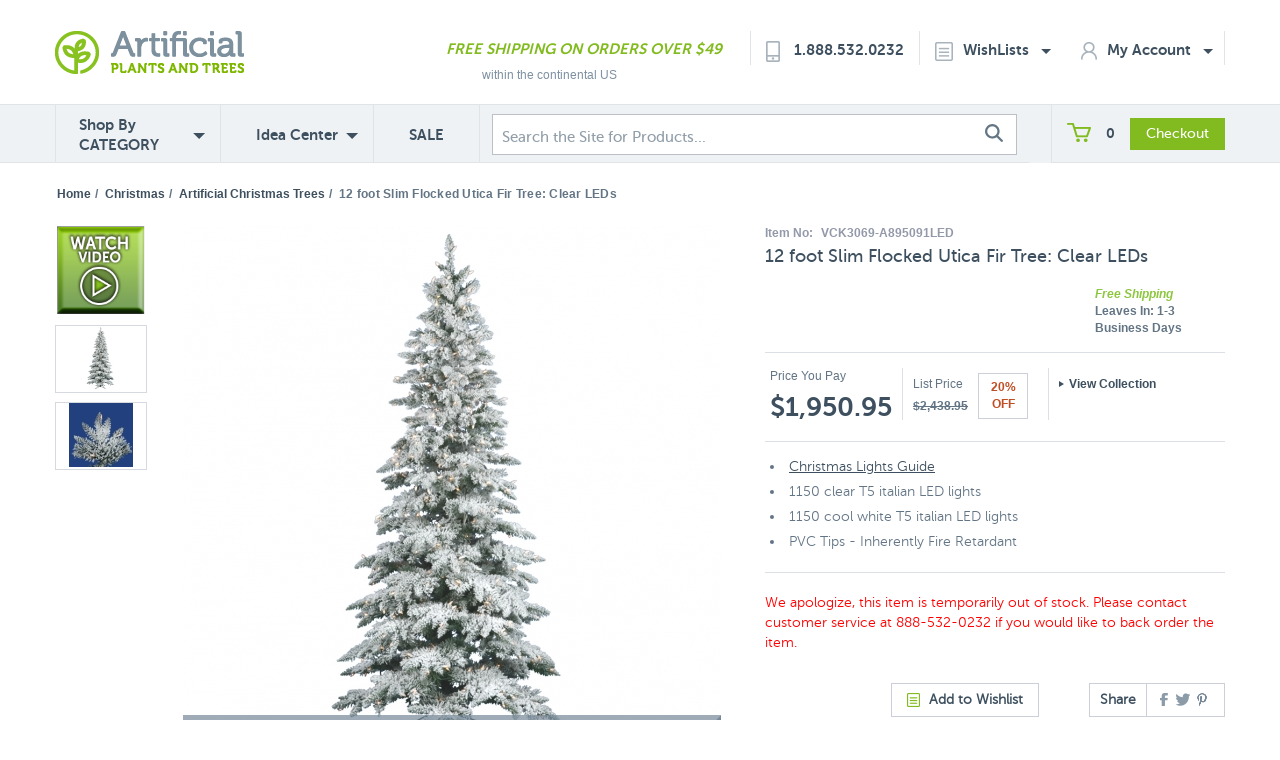

--- FILE ---
content_type: text/css
request_url: https://www.artificialplantsandtrees.com/mm5/css/facets.css?v=1529697840
body_size: 1678
content:
#facets-tree{
	width:215px;
	text-transform: capitalize;
}



#facets-tree form{
	font-size: 14px;
}

#facets-tree ul{
	margin-left:10px;
}

#facets-tree ul.noCap{
	text-transform:initial;
}

#facets-tree .facets-name{
	color: #3e505f;
	background-color: #f5f7f9;
	text-transform: uppercase;
	font-family: museosans-700;
	border-top: dashed 1px #b2b3b5;
	margin-bottom: 15px;
	cursor: pointer;
	padding: 10px 30px 10px 10px;
}

#facets-tree input[type="checkbox"],#facets-tree input[type="radio"]{
	cursor: pointer;
}

#facets-tree li label{
	cursor: pointer;
}


li[data-ftype="checkbox"]{
	padding-bottom: 10px;
	color: #000;
	font-family: MuseoSans500;
}

li[data-ftype="checkbox"] input{
	margin:0 4px 0 0;
	vertical-align: middle;
}

li[data-ftype="checkbox"] label{
	margin:0;
	vertical-align: middle;
	font-weight: inherit;
	line-height: normal;
}

li[data-ftype="checkbox"] label span{
	color: #637585;
	padding-left:4px;
}

li[data-ftype="swatch"]{
	display: block;
	float: left;
	margin: 0 2.5px 5px 2.5px;
	padding: 0;
	width: 34px;
	height: 34px;
	border: 1px solid #000;
	cursor: pointer;
}

li[data-ftype="swatch"] label{
	width:100%;
	height:100%;
	position: relative;
	cursor: pointer;
}

li[data-ftype="swatch"] label.swatch_checked:before, li[data-ftype="swatch"] label:hover:before{
	content: '';
	position: absolute;
	top: 0;
	bottom: 0;
	left: 0;
	right: 0;
	width: 25px;
	height: 22px;
	margin: auto;
	background: url(images/checkmarks-white.png) no-repeat -46px -2px;
}

@media (max-width: 895px){

	#facets-tree{
		width: 185px;
	}

}

#facets-tree .refine-by small{
	font-size: 10px;
	float: right;
	position: relative;
	right: 10px;
	top: 3px;
	color: #3e505f;
}
#facets-tree .refine-by small a{
	font-size: 11px;
	text-transform: none;
	text-decoration: underline;
	color: #3e505f;
}

@media only screen and (max-width: 767px){

	#facets-tree{
		display: block;
		position: fixed;
		top: 0;
		left: -300px;
		transition: left .5s;
		height: 100%;
		z-index: 999999;
		width: 90%;
		max-width: 300px;
		padding: 0 0 35px 5px;
		overflow-y: scroll;
		-webkit-overflow-scrolling: touch;
		background: #fff;
		box-shadow: -1px 0 5px #999;
	}

#facets-tree #facet-tree-slideout-button{
	position: absolute;
	top: 10px;
	right: 10px;
	background-image: url(//cdn.searchspring.net/ajax_search/img/back_white.png);
	background-size: 80% 80%;
	background-repeat: no-repeat;
	background-position: center;
	background-color: #82bb1f;
	text-align: center;
	height: 40px;
	width: 40px;
	cursor: pointer;
}


	#facets-tree.toggle-on{
		left:0;
	}

	#facets-tree .refine-by{
		margin: 10px 0;
		padding: 0 60px 0 10px;
		font-size: 16px;
		line-height: 40px;
	}

}

.mv .page-links-active{
	vertical-align: middle !important;
	border:
	border-right: solid 1px #cccfd7 !important;
	border-left: none;
	border-top: none;
	border-bottom: none;
}

.mv .page-links-inactive.last{
	border:none !important;
}

#facets-tree ul.collapsed{
	max-height:0 !important;
	overflow: hidden;
	transition: max-height 0.15s ease-in;
	margin:0 !important;

}

#facets-tree .ul{
	max-height:100% !important;
	transition: max-height 0.15s ease-out;
}

#facets-tree .facets-name .caret{
	float: right;
	position: relative;
	right: -10px;
	top: 7px;
}

#facets-tree .facets-name.collapsed .caret{
	/* Safari */
	-webkit-transform: rotate(180deg);
	/* Firefox */
	-moz-transform: rotate(180deg);
	/* IE */
	-ms-transform: rotate(180deg);
	/* Opera */
	-o-transform: rotate(180deg);
	/* Internet Explorer */
	filter: progid:DXImageTransform.Microsoft.BasicImage(rotation=3);
}

.ctgy-header-wrapper{
	margin-bottom:20px;
}

/*Default Miva Search & Facet Styles*/


.mm_searchfield_container{
	position:relative;
	display:inline-block;
}

.mm_searchfield{
	position:relative;
	display:inline-block;
	width:250px;
	padding:2px 3px;
	border:1px solid #ddd;
	outline:none;
	transition:0.25s all ease-in-out;
}

.mm_searchfield.focus{
	border-color:#3369e8;
}

.mm_searchfield_menu{
	position:absolute;
	display:none;
	top:19px;
	left:0;
	right:0;
	background:#fff;
	border-right:1px solid #ddd;
	border-bottom:1px solid #ddd;
	border-left:1px solid #ddd;
	box-shadow:2px 2px 7px -2px rgba( 0, 0, 0, 0.25 );
	z-index:1;
}

.mm_searchfield_empty,
.mm_searchfield_message{
	position:relative;
	display:block;
	padding:15px;
	text-align:center;
	font-size:14px;
	color:#999;
}

.mm_searchfield_menuitem{
	position:relative;
	display:block;
	padding:10px 15px;
	color:#666;
	font-size:0;
	cursor:pointer;
}

.mm_searchfield_menuitem_image_container{
	position:relative;
	display:inline-block;
	vertical-align:middle;
	margin-right:10px;
	width:50px;
	height:50px;
}

.mm_searchfield_menuitem_image{
	position:relative;
	display:inline-block;
	vertical-align:middle;
	max-width:50px;
	max-height:50px;
}

.mm_searchfield_menuitem_title_container{
	position:relative;
	display:inline-block;
	vertical-align:middle;
	width:calc( 100% - 60px );
}

.mm_searchfield_menuitem_field{
	position:relative;
	display:block;
	margin-bottom:4px;
	font-size:12px;
	color:#999;
}

.mm_searchfield_menuitem_name{
	font-size:14px;
	color:#666;
}

.mm_searchfield_menuitem_header{
	position:relative;
	display:block;
	padding:10px 15px;
	margin:0;
	border-bottom:1px solid #ddd;
}

.mm_searchfield_menuitem_storesearch{
	border-top:1px solid #ddd;
	font-size:14px;
}

.mm_searchfield_menuitem_selected{
	background:#f1f1f1;
}

.mm_searchfield_menuitem_selected .mm_searchfield_menuitem_field{
	color:#333;
}

.mm_searchfield_menuitem_selected .mm_searchfield_menuitem_name{
	color:#000;
}

.mm_facet_rangeslider{
	position:relative;
	display:block;
	height:32px;
	margin:5px;
}

.mm_facet_rangeslider_input_container_low{
	position:absolute;
	top:0;
	left:0;
	width:65px;
	height:32px;
	margin:0;
	padding:8px 10px;
	border:1px solid #e3e3e3;
	border-radius:3px 0 0 3px;
	box-sizing:border-box;
}

.mm_facet_rangeslider_input_container_high{
	position:absolute;
	top:0;
	right:0;
	width:65px;
	height:32px;
	margin:0;
	padding:8px 10px;
	border:1px solid #e3e3e3;
	border-radius:0 3px 3px 0;
	box-sizing:border-box;
}

.mm_facet_rangeslider_input_container_low.mm_facet_rangeslider_input_active,
.mm_facet_rangeslider_input_container_high.mm_facet_rangeslider_input_active{
	border-color:#1eabbd;
}

.mm_facet_rangeslider_input{
	position:relative;
	padding:0;
	margin:0;
	width:100%;
	height:14px;
	border:none;
	background:transparent;
	outline:none;
}

.mm_facet_rangeslider_track_container{
	position:absolute;
	top:0;
	right:65px;
	left:65px;
	height:32px;
	border-top:1px solid #e3e3e3;
	border-bottom:1px solid #e3e3e3;
	box-sizing:border-box;
	-webkit-touch-callout: none;
	-webkit-user-select: none;
	-khtml-user-select: none;
	-moz-user-select: none;
	-ms-user-select: none;
	user-select: none;
}

.mm_facet_rangeslider_track{
	position:absolute;
	top:50%;
	right:5px;
	left:5px;
	height:5px;
	transform:translateY(-50%);
}

.mm_facet_rangeslider_track_background{
	position:absolute;
	top:0;
	right:10px;
	bottom:0;
	left:10px;
	background:#ddd;
}

.mm_facet_rangeslider_track_selection{
	position:absolute;
	top:0;
	right:10px;
	bottom:0;
	left:10px;
	background:#1eabbd;
}

.mm_facet_rangeslider_track_handle_low,
.mm_facet_rangeslider_track_handle_high{
	position:absolute;
	top:50%;
	left:-10px;
	width:20px;
	height:20px;
	background:#fff;
	box-shadow:2px 2px 6px rgba(0, 0, 0, 0.4 );
	border-radius:50%;
	transform:translateY(-50%);
	cursor: pointer;
}

.mm_facet_rangeslider.mm_facet_rangeslider_mini{
	height:64px;
}

.mm_facet_rangeslider.mm_facet_rangeslider_mini .mm_facet_rangeslider_input_container_low{
	width:50%;
	border-radius: 3px 0 0 0;
}

.mm_facet_rangeslider.mm_facet_rangeslider_mini .mm_facet_rangeslider_input_container_high{
	width:50%;
	border-radius: 0 3px 0 0;
	border-left:none;
}

.mm_facet_rangeslider.mm_facet_rangeslider_mini .mm_facet_rangeslider_track_container{
	top:32px;
	right:0;
	left:0;
	border:1px solid #e3e3e3;
	border-top:none;
	border-radius:0 0 3px 3px;
}

.mm_facet_rangeslider.mm_facet_rangeslider_mini .mm_facet_rangeslider_input_container_low.mm_facet_rangeslider_input_active,
.mm_facet_rangeslider.mm_facet_rangeslider_mini .mm_facet_rangeslider_input_container_high.mm_facet_rangeslider_input_active{
	border-color:#e3e3e3;
	box-shadow:inset 2px 2px 5px rgba( 0, 0, 0, 0.15 );
}

#typeList li:nth-child(n+11) {
    display:none;
}

#show_hide_btn_container {
	width: 100%;
	text-align: center;
	margin-top: -5px;
	padding-bottom: 9px;
}

#spanBtn {
    cursor: pointer;
    /*color: #f00;*/
}

.down-arrow {
	border: solid black;
	border-width: 0 2px 2px 0;
	display: inline-block;
	padding: 3px;
	transform: rotate(45deg);
	-webkit-transform: rotate(45deg);
	position: relative;
	top: 1rem;
	left: -4.5rem;
}

--- FILE ---
content_type: text/css
request_url: https://www.artificialplantsandtrees.com/mm5/css/cim-min-max-quantity.min.css
body_size: 49
content:
#min-and-max-quantity-modal-background{display:none;position:fixed;top:0;left:0;width:100%;height:100%;background-color:rgba(0,0,0,.5);z-index:1000}#min-and-max-quantity-modal{position:absolute;top:50%;left:50%;width:400px;height:275px;margin-top:-138px;margin-left:-200px;background-color:#fff;border:4px solid #82bb1f;-webkit-border-radius:4px;-moz-border-radius:4px;border-radius:4px;padding:40px 30px 15px 30px;z-index:1001}#min-and-max-quantity-modal .modal-close-button{border:none;padding:0;background-color:transparent;position:absolute;top:0;right:10px;font-size:36px;line-height:36px;color:#82bb1f}#min-and-max-quantity-modal p{font-family:MuseoSans300;font-size:16px;color:#637585;margin-bottom:40px}#min-and-max-quantity-modal .modal-ok-button{display:block;width:200px;height:60px;margin:0 auto;border:none;background-color:#82bb1f;color:#fff;font-size:18px;font-family:MuseoSans500;text-align:center}.related-product-quantity-input.invalid-quantity{border:1px solid red!important}.related-products-panel-quantity-error-message p{font-family:MuseoSans500;color:red;margin:10px 0;width:100%;text-align:center}@media all and (max-width:479px){#min-and-max-quantity-modal{width:300px;height:300px;margin-left:-150px;margin-top:-150px}}